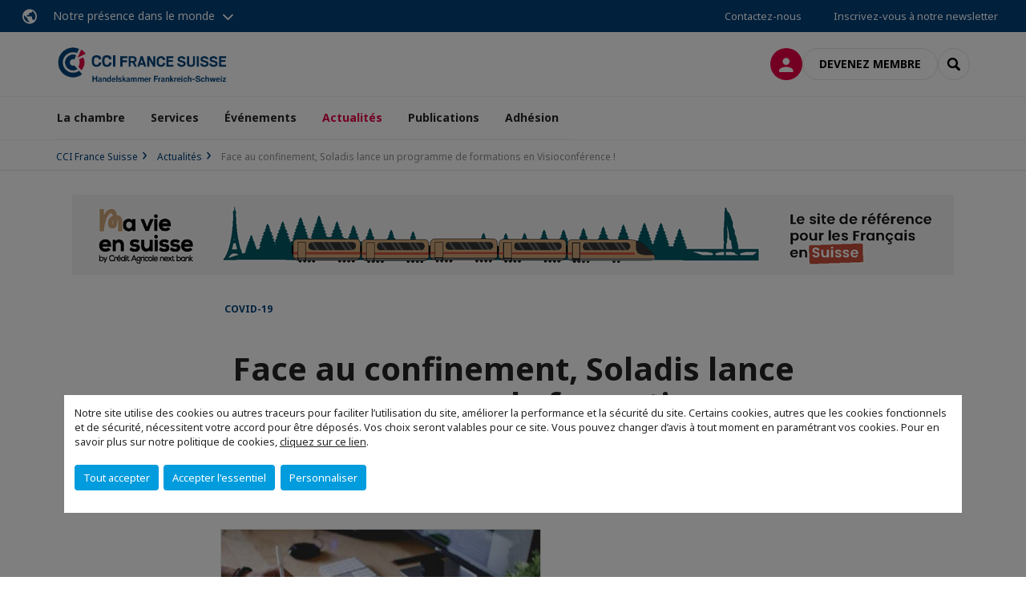

--- FILE ---
content_type: text/html; charset=utf-8
request_url: https://www.ccifs.ch/actualites/detail-actualite/news/face-au-confinement-soladis-lance-un-programme-de-formations-en-visioconference.html
body_size: 13916
content:
<!DOCTYPE html>
<html xmlns="http://www.w3.org/1999/xhtml" prefix="og: http://ogp.me/ns#" xml:lang="fr" lang="fr">
<head>

<meta charset="utf-8">
<!-- 
	This website is powered by TYPO3 - inspiring people to share!
	TYPO3 is a free open source Content Management Framework initially created by Kasper Skaarhoj and licensed under GNU/GPL.
	TYPO3 is copyright 1998-2023 of Kasper Skaarhoj. Extensions are copyright of their respective owners.
	Information and contribution at https://typo3.org/
-->




<meta name="generator" content="TYPO3 CMS">
<meta name="viewport" content="width=device-width, initial-scale=1.0">

<link rel="stylesheet" type="text/css" href="https://unpkg.com/orejime@2.2/dist/orejime.css" media="all">
<link rel="stylesheet" type="text/css" href="//aws-a.medias-ccifi.org/typo3conf/ext/site_chamber/Resources/Public/Frontend/Assets/styles/app.css?1748245449" media="all">
<link rel="stylesheet" type="text/css" href="//aws-a.medias-ccifi.org/typo3temp/assets/compressed/merged-9af98f52e6e09e508cdb32fa965d751c-998acd6b4be6d0c612661d40c9d0ee40.css?1693488353" media="all">


<script src="//aws-a.medias-ccifi.org/typo3temp/assets/compressed/merged-3cca1f297aff549b1489b13e15fe951e.js?1669019783" type="text/javascript"></script>

<script type="text/javascript">
/*<![CDATA[*/
/*_scriptCode*/

			// decrypt helper function
		function decryptCharcode(n,start,end,offset) {
			n = n + offset;
			if (offset > 0 && n > end) {
				n = start + (n - end - 1);
			} else if (offset < 0 && n < start) {
				n = end - (start - n - 1);
			}
			return String.fromCharCode(n);
		}
			// decrypt string
		function decryptString(enc,offset) {
			var dec = "";
			var len = enc.length;
			for(var i=0; i < len; i++) {
				var n = enc.charCodeAt(i);
				if (n >= 0x2B && n <= 0x3A) {
					dec += decryptCharcode(n,0x2B,0x3A,offset);	// 0-9 . , - + / :
				} else if (n >= 0x40 && n <= 0x5A) {
					dec += decryptCharcode(n,0x40,0x5A,offset);	// A-Z @
				} else if (n >= 0x61 && n <= 0x7A) {
					dec += decryptCharcode(n,0x61,0x7A,offset);	// a-z
				} else {
					dec += enc.charAt(i);
				}
			}
			return dec;
		}
			// decrypt spam-protected emails
		function linkTo_UnCryptMailto(s) {
			location.href = decryptString(s,3);
		}
		

/*TS_inlineJS*/

dataLayer = [];var googleTagManagerId = "GTM-NDLPBHB"; var configOrejime = {"privacyPolicy":"\/politique-de-confidentialite.html","mustNotice":true,"lang":"fr","translations":{"fr":{"consentModal":{"title":"Les informations que nous collectons","description":"Ici, vous pouvez voir et personnaliser les informations que nous collectons.","privacyPolicy":{"name":"politique de confidentialit\u00e9","text":"Pour en savoir plus, merci de lire notre {privacyPolicy}."}},"consentNotice":{"changeDescription":"Des modifications ont eu lieu depuis votre derni\u00e8re visite, merci de mettre \u00e0 jour votre consentement.","description":"Notre site utilise des cookies ou autres traceurs pour faciliter l\u2019utilisation du site,\nam\u00e9liorer la performance et la s\u00e9curit\u00e9 du site. Certains cookies, autres que les cookies fonctionnels et de s\u00e9curit\u00e9, n\u00e9cessitent votre accord pour \u00eatre d\u00e9pos\u00e9s. Vos choix seront valables pour ce site. Vous pouvez changer d\u2019avis \u00e0 tout moment en param\u00e9trant vos cookies. Pour en savoir plus sur notre politique de cookies","learnMore":"Personnaliser","privacyPolicy":{"name":"cliquez sur ce lien","text":", {privacyPolicy}."}},"accept":"Tout accepter","acceptAll":"Tout accepter","save":"Sauvegarder","saveData":"Sauvegarder ma configuration sur les informations collect\u00e9es","decline":"Accepter l'essentiel","declineAll":"Accepter l'essentiel","close":"Fermer","enabled":"Activ\u00e9","disabled":"D\u00e9sactiv\u00e9","app":{"purposes":"Utilisations","purpose":"Utilisation"},"categories":{"site":{"title":"Fonctionnalit\u00e9s du site"},"analytics":{"title":"Mesure de l'audience"},"video":{"title":""}},"poweredBy":"Propuls\u00e9 par Orejime","newWindow":"nouvelle fen\u00eatre","purposes":{"site":"Fonctionnalit\u00e9s du site","analytics":"Mesure de trafic et audience","video":"Vid\u00e9os"},"site":{"title":"Fonctionnalit\u00e9s essentielles","description":"Sans ces cookies, nous ne pouvons pas faire fonctionner certains services essentiels, comme la connexion \u00e0 votre compte utilisateur."},"google-analytics":{"title":"Google Analytics","description":"Ces cookies sont utilis\u00e9s pour nous aider \u00e0 analyser le trafic et l'audience du site."},"youtube":{"title":"Youtube","description":"<a href=\"https:\/\/policies.google.com\/privacy\" class=\"orejime-Modal-privacyPolicyLink\" target=\"_blank\">Consulter la politique de confidentialit\u00e9 de Youtube<\/a>"},"vimeo":{"title":"Vimeo","description":"<a href=\"https:\/\/vimeo.com\/privacy\" class=\"orejime-Modal-privacyPolicyLink\" target=\"_blank\">Consulter la politique de confidentialit\u00e9 de Vimeo<\/a>"},"functional":{"title":"Autres fonctionnalit\u00e9s","description":"D'autres fonctionnalit\u00e9s du site peuvent utiliser des cookies, par exemple pour m\u00e9moriser l'affichage d'un message."}}}};function onRecaptchaSubmit() {
    const form = (document.querySelector('[data-callback="onRecaptchaSubmit"]') || {}).form;

    if (form) {
        form.submit();
    }

    return false;
}


/*]]>*/
</script>

<!-- Favicons -->
        <meta name="msapplication-square70x70logo" content="//aws-a.medias-ccifi.org/typo3conf/ext/site_chamber/Resources/Public/Frontend/Assets/images/favicons/windows-tile-70x70.png">
        <meta name="msapplication-square150x150logo" content="//aws-a.medias-ccifi.org/typo3conf/ext/site_chamber/Resources/Public/Frontend/Assets/images/favicons/windows-tile-150x150.png">
        <meta name="msapplication-square310x310logo" content="//aws-a.medias-ccifi.org/typo3conf/ext/site_chamber/Resources/Public/Frontend/Assets/images/favicons/windows-tile-310x310.png">
        <meta name="msapplication-TileImage" content="//aws-a.medias-ccifi.org/typo3conf/ext/site_chamber/Resources/Public/Frontend/Assets/images/favicons/windows-tile-144x144.png">
        <link rel="apple-touch-icon-precomposed" sizes="152x152" href="//aws-a.medias-ccifi.org/typo3conf/ext/site_chamber/Resources/Public/Frontend/Assets/images/favicons/apple-touch-icon-152x152-precomposed.png">
        <link rel="apple-touch-icon-precomposed" sizes="120x120" href="//aws-a.medias-ccifi.org/typo3conf/ext/site_chamber/Resources/Public/Frontend/Assets/images/favicons/apple-touch-icon-120x120-precomposed.png">
        <link rel="apple-touch-icon-precomposed" sizes="76x76" href="//aws-a.medias-ccifi.org/typo3conf/ext/site_chamber/Resources/Public/Frontend/Assets/images/favicons/apple-touch-icon-76x76-precomposed.png">
        <link rel="apple-touch-icon-precomposed" sizes="60x60" href="//aws-a.medias-ccifi.org/typo3conf/ext/site_chamber/Resources/Public/Frontend/Assets/images/favicons/apple-touch-icon-60x60-precomposed.png">
        <link rel="apple-touch-icon" sizes="144x144" href="//aws-a.medias-ccifi.org/typo3conf/ext/site_chamber/Resources/Public/Frontend/Assets/images/favicons/apple-touch-icon-144x144.png">
        <link rel="apple-touch-icon" sizes="114x114" href="//aws-a.medias-ccifi.org/typo3conf/ext/site_chamber/Resources/Public/Frontend/Assets/images/favicons/apple-touch-icon-114x114.png">
        <link rel="apple-touch-icon" sizes="72x72" href="//aws-a.medias-ccifi.org/typo3conf/ext/site_chamber/Resources/Public/Frontend/Assets/images/favicons/apple-touch-icon-72x72.png">
        <link rel="apple-touch-icon" sizes="57x57" href="//aws-a.medias-ccifi.org/typo3conf/ext/site_chamber/Resources/Public/Frontend/Assets/images/favicons/apple-touch-icon.png">
        <link rel="shortcut icon" href="//aws-a.medias-ccifi.org/typo3conf/ext/site_chamber/Resources/Public/Frontend/Assets/images/favicons/favicon.ico">
        <link rel="icon" type="image/png" sizes="64x64" href="//aws-a.medias-ccifi.org/typo3conf/ext/site_chamber/Resources/Public/Frontend/Assets/images/favicons/favicon.png"><!-- Google Tag Manager -->
      <script type="opt-in" data-type="application/javascript" data-name="google-analytics">        (function(w,d,s,l,i){w[l]=w[l]||[];w[l].push({'gtm.start':
        new Date().getTime(),event:'gtm.js'});var f=d.getElementsByTagName(s)[0],
        j=d.createElement(s),dl=l!='dataLayer'?'&l='+l:'';j.async=true;j.src=
        'https://www.googletagmanager.com/gtm.js?id='+i+dl;f.parentNode.insertBefore(j,f);
        })(window,document,'script','dataLayer','GTM-NDLPBHB');</script>
      <!-- End Google Tag Manager -->        <!-- GetResponse Analytics -->
        <script type="text/javascript">
        (function(m, o, n, t, e, r, _){
              m['__GetResponseAnalyticsObject'] = e;m[e] = m[e] || function() {(m[e].q = m[e].q || []).push(arguments)};
              r = o.createElement(n);_ = o.getElementsByTagName(n)[0];r.async = 1;r.src = t;r.setAttribute('crossorigin', 'use-credentials');_.parentNode .insertBefore(r, _);
          })(window, document, 'script', 'https://marketing.ccifi.net/script/baf537cf-27cc-432d-a1d2-c3effa90fdf4/ga.js', 'GrTracking');
        </script>
        <!-- End GetResponse Analytics --><title>Face au confinement, Soladis lance un programme de formations en Visioconf&eacute;rence ! | CCI France Suisse</title>
<meta name="description" content="Depuis toujours, Soladis s&rsquo;engage &agrave; vos c&ocirc;t&eacute;s pour proposer des solutions innovantes et adapt&eacute;es &agrave; vos activit&eacute;s et votre &eacute;volution. En ce moment, plusieurs d&rsquo;entre vous nous ont partag&eacute; un ralentissement d&rsquo;activit&eacute; du fait de la mise en stand-by de projets, et nous avons r&eacute;fl&eacute;chi &agrave; un moyen de vous accompagner dans cette p&eacute;riode." />
<link rel="canonical" href="https://www.ccifs.ch/actualites/detail-actualite/news/face-au-confinement-soladis-lance-un-programme-de-formations-en-visioconference.html" />
<link rel="alternate" hreflang="fr" href="https://www.ccifs.ch/actualites/detail-actualite/news/face-au-confinement-soladis-lance-un-programme-de-formations-en-visioconference.html" />
<meta property="og:title" content="Face au confinement, Soladis lance un programme de formations en Visioconf&eacute;rence !" />
<meta property="og:description" content="Depuis toujours, Soladis s&rsquo;engage &agrave; vos c&ocirc;t&eacute;s pour proposer des solutions innovantes et adapt&eacute;es &agrave; vos activit&eacute;s et votre &eacute;volution. En ce moment, plusieurs d&rsquo;entre vous nous ont partag&eacute; un ralentissement d&rsquo;activit&eacute; du fait de la mise en stand-by de projets, et nous avons r&eacute;fl&eacute;chi &agrave; un moyen de vous accompagner dans cette p&eacute;riode." />
<meta property="og:image" content="https://www.ccifs.ch/fileadmin/_processed_/b/b/csm_2018-06-29-05-15-52-1200x800-400x266_4458f9de5a.jpg" />
<meta property="og:type" content="website" />
<meta property="og:url" content="https://www.ccifs.ch/actualites/detail-actualite/news/face-au-confinement-soladis-lance-un-programme-de-formations-en-visioconference.html" />
<meta property="og:locale" content="fr_FR.UTF-8" />
<meta property="og:site_name" content="CCI France Suisse" />
<meta name="twitter:title" content="Face au confinement, Soladis lance un programme de formations en Visioconf&eacute;rence !" />
<meta name="twitter:description" content="Depuis toujours, Soladis s&rsquo;engage &agrave; vos c&ocirc;t&eacute;s pour proposer des solutions innovantes et adapt&eacute;es &agrave; vos activit&eacute;s et votre &eacute;volution. En ce moment, plusieurs d&rsquo;entre vous nous ont partag&eacute; un ralentissement d&rsquo;activit&eacute; du fait de la mise en stand-by de projets, et nous avons r&eacute;fl&eacute;chi &agrave; un moyen de vous accompagner dans cette p&eacute;riode." />
<meta name="twitter:card" content="summary_large_image" />
<meta name="twitter:image" content="https://www.ccifs.ch/fileadmin/_processed_/b/b/csm_2018-06-29-05-15-52-1200x800-400x266_7352d56ba4.jpg" />
</head>
<body class="fr ">
        <noscript>
            <iframe src="https://www.googletagmanager.com/ns.html?id=GTM-NDLPBHB" height="0" width="0" style="display:none;visibility:hidden"></iframe>
        </noscript>

  
        <nav id="nav" class="navbar navbar-default navbar-main">
            
		<nav class="nav-sticky">
			<div class="container-fluid">
				<div class="nav-sticky-wrapper">
				
					<div class="dropdown dropdown-btn-nav">
						<a href="#" class="dropdown-toggle btn btn-icon icon-earth" data-toggle="dropdown" role="button" aria-haspopup="true" aria-expanded="false">Notre présence dans le monde</a>
						<div class="dropdown-menu">
							<div class="dropdown-menu-inner">
								<p>Poursuivez votre développement partout dans le monde, en vous faisant accompagner par le réseau CCI France International !</p>
								<a href="https://www.ccifrance-international.org/le-reseau/les-cci-fi.html" target="_blank" class="btn btn-primary btn-inverse">
									125 chambres dans 98 pays
								</a>
							</div>
						</div>
					</div>
				

				<ul class="nav-sticky-right">
          
					
						<li>
							<a href="/la-chambre/contactez-nous.html">
								Contactez-nous
							</a>
						</li>
					
					
						
							
								<li>
									<a href="/publications/recevez-nos-newsletters.html">
										Inscrivez-vous à notre newsletter
									</a>
								</li>
							
						
					
					<li class="dropdown dropdown-btn-nav">
						
					</li>
				</ul>
			</div>
			</div>
		</nav>
	
            <div class="navbar-wrapper">
                <div class="container">
                    <a class="navbar-brand" href="/">
                        
                        
                            <img alt="Suisse : CCI France Suisse" src="//aws-a.medias-ccifi.org/uploads/tx_obladyficheidentity/CCI-FRANCE-SUISSE_-_sans_fond_1__01.png" width="1238" height="286" />
                        
                    </a>

                    <div class="navbar-tools">
                        <ul>
                            
                                    <li>
                                        <a class="btn btn-complementary btn-only-icon icon-user" href="/connexion-a-lespace-membre.html">
                                            <span class="sr-only">Connexion</span>
                                        </a>
                                    </li>
                                    <li class="d-none d-lg-block"><a class="btn btn-border-gray" href="/adhesion/adhesion-comite-de-soutien.html">Devenez membre</a></li>
                                

                            <li><a href="#" class="btn btn-border-gray btn-only-icon icon-search" data-toggle="modal" data-target="#modal-search"><span class="sr-only">Rechercher</span></a></li>
                        </ul>

                        <button type="button" class="navbar-toggle collapsed" data-toggle="collapse" data-target="#menu" aria-expanded="false">
                            <span class="sr-only">Menu</span>
                            <span class="icon-bar"></span>
                            <span class="icon-bar"></span>
                            <span class="icon-bar"></span>
                        </button>
                    </div><!-- .navbar-tools -->
                </div>
            </div>

            <div id="menu" class="navbar-collapse navbar-menu collapse">
                <div class="container">
                    <div class="nav navbar-nav nav-lang">
                        <div class="dropdown">
                            
                        </div><!-- .dropdown -->
                    </div>

                    

    <ul class="nav navbar-nav navbar-nav-main">
        
            <li class="navbar-nav-main-item ">
                
                        <a href="/la-chambre.html" class="btn collapse-btn" role="button" data-toggle="collapse" data-target="#menu-2122" aria-expanded="false" aria-controls="menu-2122" onclick="return false">La chambre</a>
                        <div class="collapse collapse-item" id="menu-2122">
                            <div class="collapse-content">
                                <div class="container">
                                    <div class="row d-flex">
                                        <div class="col-lg-4">
                                            <div class="well">
                                                <div class="well-title">La chambre</div>
                                                
                                                
                                                    <p>Premier réseau d&#039;affaires franco-suisse, la CCI France Suisse est une institution qui regroupe la grande majorité des implantations françaises recensées en Suisse et de nombreuses sociétés helvétiques entretenant des relations commerciales avec la France.</p>
                                                

                                                <a href="/la-chambre.html" target="" class="btn btn-outline btn-default">
                                                    Accédez à la rubrique
                                                </a>
                                            </div>
                                        </div>
                                        <div class="col-lg-4">
                                            <ul class="nav navbar-nav">
                                                
                                                    <li class="">
                                                        <a href="/la-chambre/equipe.html" target="" data-desc="desc-2122-2128">Equipe</a>
                                                    </li>
                                                
                                                    <li class="">
                                                        <a href="/la-chambre/conseil-dadministration.html" target="" data-desc="desc-2122-2127">Conseil d&#039;administration</a>
                                                    </li>
                                                
                                                    <li class="">
                                                        <a href="/la-chambre/comites.html" target="" data-desc="desc-2122-2124">Comités</a>
                                                    </li>
                                                
                                                    <li class="">
                                                        <a href="/la-chambre/commissions-strategiques.html" target="" data-desc="desc-2122-27254">Commissions stratégiques</a>
                                                    </li>
                                                
                                                    <li class="">
                                                        <a href="/la-chambre/mission-et-valeurs.html" target="" data-desc="desc-2122-2126">Mission et valeurs</a>
                                                    </li>
                                                
                                                    <li class="">
                                                        <a href="/la-chambre/comite-de-soutien.html" target="" data-desc="desc-2122-2125">Comité de soutien</a>
                                                    </li>
                                                
                                                    <li class="">
                                                        <a href="/la-chambre/cgv.html" target="" data-desc="desc-2122-22072">CGV</a>
                                                    </li>
                                                
                                                    <li class="">
                                                        <a href="/la-chambre/contactez-nous.html" target="" data-desc="desc-2122-2123">Contactez-nous</a>
                                                    </li>
                                                
                                            </ul>
                                        </div>
                                        <div class="col-lg-4 d-none d-lg-block">
                                            
                                                <div id="desc-2122-2128" class="module-nav-item">
                                                    
                                                        <img src="//aws-a.medias-ccifi.org/fileadmin/_processed_/d/f/csm_AdobeStock_97176232_faa61ed823.jpeg" width="768" height="432" alt="" />
                                                    
                                                    
                                                        <p>
                                                            La CCI France Suisse dispose d&#039;une équipe de 25 collaborateurs formée aux spécificités des deux marchés et d&#039;une présence régionale s&#039;appuyant sur un siège à Genève et des antennes à Zurich et Bâle.
                                                        </p>
                                                    
                                                    
                                                        <p>
                                                            <a href="/la-chambre/equipe.html" target="">
                                                                En savoir plus
                                                            </a>
                                                        </p>
                                                    
                                                </div>
                                            
                                                <div id="desc-2122-2127" class="module-nav-item">
                                                    
                                                        <img src="//aws-a.medias-ccifi.org/fileadmin/_processed_/3/7/csm_NH2A2452_b59dfe7b3a.jpg" width="768" height="432" alt="" />
                                                    
                                                    
                                                        <p>
                                                            La CCI France Suisse est dirigée par un Conseil d&#039;administration composé de 26 membres permanents.
                                                        </p>
                                                    
                                                    
                                                        <p>
                                                            <a href="/la-chambre/conseil-dadministration.html" target="">
                                                                En savoir plus
                                                            </a>
                                                        </p>
                                                    
                                                </div>
                                            
                                                <div id="desc-2122-2124" class="module-nav-item">
                                                    
                                                        <img src="//aws-a.medias-ccifi.org/fileadmin/_processed_/f/8/csm_ccifs-viuel-comites_cb2e28883a.jpg" width="746" height="420" alt="" />
                                                    
                                                    
                                                        <p>
                                                            La CCI France Suisse a constitué des comités afin de traiter des thématiques majeures dans les affaires franco-suisses pour permettre aux professionnels de trouver des solutions adaptées à leurs problématique par le partage d&#039;expérience.
                                                        </p>
                                                    
                                                    
                                                        <p>
                                                            <a href="/la-chambre/comites.html" target="">
                                                                En savoir plus
                                                            </a>
                                                        </p>
                                                    
                                                </div>
                                            
                                                <div id="desc-2122-27254" class="module-nav-item">
                                                    
                                                        <img src="//aws-a.medias-ccifi.org/fileadmin/_processed_/7/d/csm_AdobeStock_283573121__1__b02c7d39cf.jpeg" width="768" height="433" alt="" />
                                                    
                                                    
                                                        <p>
                                                            La CCI France Suisse à mis en place 4 commissions sur des axes stratégiques : Développement des entreprises françaises en Suisse alémanique, Développement et Implantation des entreprises suisses en France, Digitalisation et Développement durable.
                                                        </p>
                                                    
                                                    
                                                        <p>
                                                            <a href="/la-chambre/commissions-strategiques.html" target="">
                                                                En savoir plus
                                                            </a>
                                                        </p>
                                                    
                                                </div>
                                            
                                                <div id="desc-2122-2126" class="module-nav-item">
                                                    
                                                        <img src="//aws-a.medias-ccifi.org/fileadmin/_processed_/1/d/csm_CCIFS_03032017_168_4b104f0024.jpg" width="768" height="433" alt="" />
                                                    
                                                    
                                                        <p>
                                                            Premier réseau d&#039;affaires franco-suisse, la CCI France Suisse est une institution qui regroupe la grande majorité des implantations françaises recensées en Suisse et de nombreuses sociétés helvétiques entretenant des relations commerciales avec la France.
                                                        </p>
                                                    
                                                    
                                                        <p>
                                                            <a href="/la-chambre/mission-et-valeurs.html" target="">
                                                                En savoir plus
                                                            </a>
                                                        </p>
                                                    
                                                </div>
                                            
                                                <div id="desc-2122-2125" class="module-nav-item">
                                                    
                                                        <img src="//aws-a.medias-ccifi.org/fileadmin/_processed_/b/a/csm_AdobeStock_104472861_ba755cbcdf.jpeg" width="768" height="429" alt="" />
                                                    
                                                    
                                                        <p>
                                                            La CCI France Suisse possède un grand comité de soutien, avec plus de 50 grandes entreprises.
                                                        </p>
                                                    
                                                    
                                                        <p>
                                                            <a href="/la-chambre/comite-de-soutien.html" target="">
                                                                En savoir plus
                                                            </a>
                                                        </p>
                                                    
                                                </div>
                                            
                                                <div id="desc-2122-22072" class="module-nav-item">
                                                    
                                                        <img src="//aws-a.medias-ccifi.org/fileadmin/_processed_/0/a/csm_AdobeStock_42338899__Converti__a7456406cf.png" width="768" height="432" alt="" />
                                                    
                                                    
                                                        <p>
                                                            Conditions Générales de Vente et Statuts de la CCI France Suisse.
                                                        </p>
                                                    
                                                    
                                                        <p>
                                                            <a href="/la-chambre/cgv.html" target="">
                                                                En savoir plus
                                                            </a>
                                                        </p>
                                                    
                                                </div>
                                            
                                                <div id="desc-2122-2123" class="module-nav-item">
                                                    
                                                        <img src="//aws-a.medias-ccifi.org/fileadmin/_processed_/3/8/csm_AdobeStock_162975640_70d00a268c.jpeg" width="768" height="433" alt="" />
                                                    
                                                    
                                                        <p>
                                                            Vous avez un projet ou une question à nous poser ?
                                                        </p>
                                                    
                                                    
                                                        <p>
                                                            <a href="/la-chambre/contactez-nous.html" target="">
                                                                En savoir plus
                                                            </a>
                                                        </p>
                                                    
                                                </div>
                                            
                                        </div>
                                    </div>
                                </div>
                            </div>
                        </div>
                    
            </li>
        
            <li class="navbar-nav-main-item ">
                
                        <a href="/services.html" class="btn collapse-btn" role="button" data-toggle="collapse" data-target="#menu-2113" aria-expanded="false" aria-controls="menu-2113" onclick="return false">Services</a>
                        <div class="collapse collapse-item" id="menu-2113">
                            <div class="collapse-content">
                                <div class="container">
                                    <div class="row d-flex">
                                        <div class="col-lg-4">
                                            <div class="well">
                                                <div class="well-title">Services</div>
                                                
                                                

                                                <a href="/services.html" target="" class="btn btn-outline btn-default">
                                                    Accédez à la rubrique
                                                </a>
                                            </div>
                                        </div>
                                        <div class="col-lg-4">
                                            <ul class="nav navbar-nav">
                                                
                                                    <li class="">
                                                        <a href="/services/commercial-a-temps-partage.html" target="" data-desc="desc-2113-32087">Commercial à temps partagé</a>
                                                    </li>
                                                
                                                    <li class="">
                                                        <a href="/services/espace-de-coworking-geneve-le-booster.html" target="" data-desc="desc-2113-23591">LeBooster Genève</a>
                                                    </li>
                                                
                                                    <li class="">
                                                        <a href="/services/lebooster-bale.html" target="" data-desc="desc-2113-29902">LeBooster Bâle</a>
                                                    </li>
                                                
                                                    <li class="">
                                                        <a href="/services/implantation-et-developpement.html" target="" data-desc="desc-2113-2118">Implantation et Développement</a>
                                                    </li>
                                                
                                                    <li class="">
                                                        <a href="/services/services-appui-entreprises.html" target="" data-desc="desc-2113-25728">Services d&#039;Appui aux Entreprises</a>
                                                    </li>
                                                
                                                    <li class="">
                                                        <a href="/services/recuperation-tva.html" target="" data-desc="desc-2113-2120">Récupération TVA</a>
                                                    </li>
                                                
                                                    <li class="">
                                                        <a href="/services/representation-fiscale.html" target="" data-desc="desc-2113-2119">Représentation fiscale</a>
                                                    </li>
                                                
                                                    <li class="">
                                                        <a href="/services/activites-salons.html" target="" data-desc="desc-2113-2116">Activités Salons</a>
                                                    </li>
                                                
                                                    <li class="">
                                                        <a href="/services/location-de-salles.html" target="" data-desc="desc-2113-26019">Location de salles</a>
                                                    </li>
                                                
                                                    <li class="">
                                                        <a href="/services/parmi-nos-references.html" target="" data-desc="desc-2113-2115">Parmi nos références</a>
                                                    </li>
                                                
                                                    <li class="">
                                                        <a href="/services/partagez-votre-projet.html" target="" data-desc="desc-2113-2114">Partagez votre projet</a>
                                                    </li>
                                                
                                            </ul>
                                        </div>
                                        <div class="col-lg-4 d-none d-lg-block">
                                            
                                                <div id="desc-2113-32087" class="module-nav-item">
                                                    
                                                        <img src="//aws-a.medias-ccifi.org/fileadmin/_processed_/4/9/csm_csm_Capture_d_ecran_2023-10-17_113036_6f1bc3edef_6a895dedce.png" width="755" height="425" alt="La CCI France Suisse vous propose un accompagnement sur mesure dans votre projet." />
                                                    
                                                    
                                                        <p>
                                                            La CCI France Suisse vous propose un accompagnement sur mesure dans votre projet.
                                                        </p>
                                                    
                                                    
                                                        <p>
                                                            <a href="/services/commercial-a-temps-partage.html" target="">
                                                                En savoir plus
                                                            </a>
                                                        </p>
                                                    
                                                </div>
                                            
                                                <div id="desc-2113-23591" class="module-nav-item">
                                                    
                                                        <img src="//aws-a.medias-ccifi.org/fileadmin/_processed_/b/8/csm_LOGO-LE-BOOSTER-Geneve-bandeau_d30f06f8aa.jpg" width="651" height="366" alt="LeBooster_espacedecoworking" />
                                                    
                                                    
                                                        <p>
                                                            Découvrez LeBooster Genève, votre nouveau centre d’affaires à Genève, au coeur de la dynamique franco-suisse.
                                                        </p>
                                                    
                                                    
                                                        <p>
                                                            <a href="/services/espace-de-coworking-geneve-le-booster.html" target="">
                                                                En savoir plus
                                                            </a>
                                                        </p>
                                                    
                                                </div>
                                            
                                                <div id="desc-2113-29902" class="module-nav-item">
                                                    
                                                        <img src="//aws-a.medias-ccifi.org/fileadmin/_processed_/4/5/csm_LeBoosterBale-logo-1024x683_54f39c2aa1.png" width="768" height="432" alt="" />
                                                    
                                                    
                                                        <p>
                                                            Découvrez LeBooster Bâle, votre nouveau centre d’affaires à Bâle, au coeur de la dynamique franco-suisse.
                                                        </p>
                                                    
                                                    
                                                        <p>
                                                            <a href="/services/lebooster-bale.html" target="">
                                                                En savoir plus
                                                            </a>
                                                        </p>
                                                    
                                                </div>
                                            
                                                <div id="desc-2113-2118" class="module-nav-item">
                                                    
                                                        <img src="//aws-a.medias-ccifi.org/fileadmin/_processed_/b/8/csm_AdobeStock_248673965_3665f1f8c9.jpeg" width="768" height="433" alt="" />
                                                    
                                                    
                                                        <p>
                                                            La CCI France Suisse vous propose différentes prestations pour booster votre développement commercial et marketing des deux côtés de la frontière.
                                                        </p>
                                                    
                                                    
                                                        <p>
                                                            <a href="/services/implantation-et-developpement.html" target="">
                                                                En savoir plus
                                                            </a>
                                                        </p>
                                                    
                                                </div>
                                            
                                                <div id="desc-2113-25728" class="module-nav-item">
                                                    
                                                        <img src="//aws-a.medias-ccifi.org/fileadmin/_processed_/4/4/csm_ccifs-image-developpement-commercial-france-suisse_2f0a44cdb5.jpg" width="768" height="433" alt="" />
                                                    
                                                    
                                                        <p>
                                                            La CCI France Suisse vous propose différentes prestations pour booster votre développement commercial et marketing des deux côtés de la frontière.
                                                        </p>
                                                    
                                                    
                                                        <p>
                                                            <a href="/services/services-appui-entreprises.html" target="">
                                                                En savoir plus
                                                            </a>
                                                        </p>
                                                    
                                                </div>
                                            
                                                <div id="desc-2113-2120" class="module-nav-item">
                                                    
                                                        <img src="//aws-a.medias-ccifi.org/fileadmin/_processed_/e/0/csm_ccifs-image-tva-suisse_f42bd8967c.jpg" width="768" height="434" alt="" />
                                                    
                                                    
                                                        <p>
                                                            La CCI France Suisse récupère pour votre compte la TVA payée en Suisse et en Europe à l’occasion de vos déplacements, participation à des salons, prestation de SAV ou chantier réalisé sur sol étranger.<br />

                                                        </p>
                                                    
                                                    
                                                        <p>
                                                            <a href="/services/recuperation-tva.html" target="">
                                                                En savoir plus
                                                            </a>
                                                        </p>
                                                    
                                                </div>
                                            
                                                <div id="desc-2113-2119" class="module-nav-item">
                                                    
                                                        <img src="//aws-a.medias-ccifi.org/fileadmin/_processed_/a/8/csm_laptop-3196481_1920_445e7248fd.jpg" width="768" height="432" alt="" />
                                                    
                                                    
                                                        <p>
                                                            La CCI France Suisse veille à l’exécution correcte, tant formelle que matérielle, des prescriptions de la TVA pour votre compte.<br />

                                                        </p>
                                                    
                                                    
                                                        <p>
                                                            <a href="/services/representation-fiscale.html" target="">
                                                                En savoir plus
                                                            </a>
                                                        </p>
                                                    
                                                </div>
                                            
                                                <div id="desc-2113-2116" class="module-nav-item">
                                                    
                                                        <img src="//aws-a.medias-ccifi.org/fileadmin/_processed_/a/a/csm_ccifs-image-global-industrie_edd9aa3585.jpg" width="450" height="251" alt="" />
                                                    
                                                    
                                                        <p>
                                                            Promosalons a pour vocation de promouvoir les foires et salons professionnels français dans le monde entier.
                                                        </p>
                                                    
                                                    
                                                        <p>
                                                            <a href="/services/activites-salons.html" target="">
                                                                En savoir plus
                                                            </a>
                                                        </p>
                                                    
                                                </div>
                                            
                                                <div id="desc-2113-26019" class="module-nav-item">
                                                    
                                                        <img src="//aws-a.medias-ccifi.org/fileadmin/_processed_/8/a/csm_Conference_Leman_Jura_410df2d6c0.jpg" width="768" height="443" alt="" />
                                                    
                                                    
                                                        <p>
                                                            Louez des espaces pour vos réunions et conférences au sein des bureaux de Zurich, Bâle et Genève.
                                                        </p>
                                                    
                                                    
                                                        <p>
                                                            <a href="/services/location-de-salles.html" target="">
                                                                En savoir plus
                                                            </a>
                                                        </p>
                                                    
                                                </div>
                                            
                                                <div id="desc-2113-2115" class="module-nav-item">
                                                    
                                                        <img src="//aws-a.medias-ccifi.org/fileadmin/_processed_/8/e/csm_image_centrale_p2M_clients-1024x296_db2f692d8c.jpg" width="518" height="291" alt="" />
                                                    
                                                    
                                                        <p>
                                                            Découvrez des exemples d’entreprises que nous avons eu la chance d&#039;accompagner dans leur développement commercial en Suisse et en France.
                                                        </p>
                                                    
                                                    
                                                        <p>
                                                            <a href="/services/parmi-nos-references.html" target="">
                                                                En savoir plus
                                                            </a>
                                                        </p>
                                                    
                                                </div>
                                            
                                                <div id="desc-2113-2114" class="module-nav-item">
                                                    
                                                        <img src="//aws-a.medias-ccifi.org/fileadmin/_processed_/4/c/csm_image-projet_bb2e9c87df.jpeg" width="768" height="433" alt="" />
                                                    
                                                    
                                                    
                                                        <p>
                                                            <a href="/services/partagez-votre-projet.html" target="">
                                                                En savoir plus
                                                            </a>
                                                        </p>
                                                    
                                                </div>
                                            
                                        </div>
                                    </div>
                                </div>
                            </div>
                        </div>
                    
            </li>
        
            <li class="navbar-nav-main-item ">
                
                        <a href="/evenements.html" class="btn collapse-btn" role="button" data-toggle="collapse" data-target="#menu-2097" aria-expanded="false" aria-controls="menu-2097" onclick="return false">Événements</a>
                        <div class="collapse collapse-item" id="menu-2097">
                            <div class="collapse-content">
                                <div class="container">
                                    <div class="row d-flex">
                                        <div class="col-lg-4">
                                            <div class="well">
                                                <div class="well-title">Événements</div>
                                                
                                                

                                                <a href="/evenements.html" target="" class="btn btn-outline btn-default">
                                                    Accédez à la rubrique
                                                </a>
                                            </div>
                                        </div>
                                        <div class="col-lg-4">
                                            <ul class="nav navbar-nav">
                                                
                                                    <li class="">
                                                        <a href="/evenements/a-venir.html" target="" data-desc="desc-2097-2109">A venir</a>
                                                    </li>
                                                
                                                    <li class="">
                                                        <a href="/evenements/decouvrir-nos-evenements.html" target="" data-desc="desc-2097-2112">Découvrir nos événements</a>
                                                    </li>
                                                
                                                    <li class="">
                                                        <a href="/evenements/les-speakers.html" target="" data-desc="desc-2097-2107">Les speakers</a>
                                                    </li>
                                                
                                                    <li class="">
                                                        <a href="/evenements/retour-sur.html" target="" data-desc="desc-2097-2106">Retour sur...</a>
                                                    </li>
                                                
                                                    <li class="">
                                                        <a href="/evenements/sponsorisez-un-evenement.html" target="" data-desc="desc-2097-2098">Sponsorisez un événement</a>
                                                    </li>
                                                
                                            </ul>
                                        </div>
                                        <div class="col-lg-4 d-none d-lg-block">
                                            
                                                <div id="desc-2097-2109" class="module-nav-item">
                                                    
                                                    
                                                    
                                                </div>
                                            
                                                <div id="desc-2097-2112" class="module-nav-item">
                                                    
                                                    
                                                    
                                                </div>
                                            
                                                <div id="desc-2097-2107" class="module-nav-item">
                                                    
                                                    
                                                    
                                                </div>
                                            
                                                <div id="desc-2097-2106" class="module-nav-item">
                                                    
                                                    
                                                    
                                                </div>
                                            
                                                <div id="desc-2097-2098" class="module-nav-item">
                                                    
                                                    
                                                    
                                                </div>
                                            
                                        </div>
                                    </div>
                                </div>
                            </div>
                        </div>
                    
            </li>
        
            <li class="navbar-nav-main-item active">
                
                        <a href="/actualites.html" target="" class="btn collapse-btn">
                            Actualités
                        </a>
                    
            </li>
        
            <li class="navbar-nav-main-item ">
                
                        <a href="/publications.html" class="btn collapse-btn" role="button" data-toggle="collapse" data-target="#menu-2084" aria-expanded="false" aria-controls="menu-2084" onclick="return false">Publications</a>
                        <div class="collapse collapse-item" id="menu-2084">
                            <div class="collapse-content">
                                <div class="container">
                                    <div class="row d-flex">
                                        <div class="col-lg-4">
                                            <div class="well">
                                                <div class="well-title">Publications</div>
                                                
                                                

                                                <a href="/publications.html" target="" class="btn btn-outline btn-default">
                                                    Accédez à la rubrique
                                                </a>
                                            </div>
                                        </div>
                                        <div class="col-lg-4">
                                            <ul class="nav navbar-nav">
                                                
                                                    <li class="">
                                                        <a href="/publications/magazine.html" target="" data-desc="desc-2084-2091">Magazine</a>
                                                    </li>
                                                
                                                    <li class="">
                                                        <a href="/publications/lessentiel-franco-suisse.html" target="" data-desc="desc-2084-23585">L&#039;essentiel Franco-Suisse</a>
                                                    </li>
                                                
                                                    <li class="">
                                                        <a href="/publications/rapport-dactivite.html" target="" data-desc="desc-2084-2089">Rapport d&#039;activité</a>
                                                    </li>
                                                
                                                    <li class="">
                                                        <a href="/publications/dossier-suisse.html" target="" data-desc="desc-2084-34973">Dossier Suisse</a>
                                                    </li>
                                                
                                                    <li class="">
                                                        <a href="/publications/affaires-ou-ne-pas-faire-en-suisse.html" target="" data-desc="desc-2084-2087">Affaires ou ne pas faire en Suisse</a>
                                                    </li>
                                                
                                                    <li class="">
                                                        <a href="/publications/guides.html" target="" data-desc="desc-2084-34695">Guides</a>
                                                    </li>
                                                
                                                    <li class="">
                                                        <a href="/publications/portraits.html" target="" data-desc="desc-2084-26476">Portraits</a>
                                                    </li>
                                                
                                                    <li class="">
                                                        <a href="/publications/podcast-lebooster-studio.html" target="" data-desc="desc-2084-26513">Podcast | LeBooster Studio</a>
                                                    </li>
                                                
                                                    <li class="">
                                                        <a href="/publications/communiquez-avec-la-ccifs.html" target="" data-desc="desc-2084-2086">Communiquez avec la CCIFS</a>
                                                    </li>
                                                
                                                    <li class="">
                                                        <a href="/publications/recevez-nos-newsletters.html" target="" data-desc="desc-2084-2085">Recevez nos newsletters</a>
                                                    </li>
                                                
                                            </ul>
                                        </div>
                                        <div class="col-lg-4 d-none d-lg-block">
                                            
                                                <div id="desc-2084-2091" class="module-nav-item">
                                                    
                                                    
                                                    
                                                </div>
                                            
                                                <div id="desc-2084-23585" class="module-nav-item">
                                                    
                                                    
                                                    
                                                </div>
                                            
                                                <div id="desc-2084-2089" class="module-nav-item">
                                                    
                                                    
                                                    
                                                </div>
                                            
                                                <div id="desc-2084-34973" class="module-nav-item">
                                                    
                                                        <img src="//aws-a.medias-ccifi.org/fileadmin/_processed_/a/0/csm_etudes_marches_carlos-muza-84523-unsplash_948fba4284.jpg" width="768" height="432" alt="" />
                                                    
                                                    
                                                    
                                                        <p>
                                                            <a href="/publications/dossier-suisse.html" target="">
                                                                En savoir plus
                                                            </a>
                                                        </p>
                                                    
                                                </div>
                                            
                                                <div id="desc-2084-2087" class="module-nav-item">
                                                    
                                                        <img src="//aws-a.medias-ccifi.org/fileadmin/_processed_/a/0/csm_etudes_marches_carlos-muza-84523-unsplash_948fba4284.jpg" width="768" height="432" alt="" />
                                                    
                                                    
                                                    
                                                        <p>
                                                            <a href="/publications/affaires-ou-ne-pas-faire-en-suisse.html" target="">
                                                                En savoir plus
                                                            </a>
                                                        </p>
                                                    
                                                </div>
                                            
                                                <div id="desc-2084-34695" class="module-nav-item">
                                                    
                                                    
                                                    
                                                </div>
                                            
                                                <div id="desc-2084-26476" class="module-nav-item">
                                                    
                                                    
                                                    
                                                </div>
                                            
                                                <div id="desc-2084-26513" class="module-nav-item">
                                                    
                                                        <img src="//aws-a.medias-ccifi.org/fileadmin/_processed_/f/2/csm_ccifs-banner-podcast-typo3_-_LeBooster_Studio_397dc9dd29.jpg" width="768" height="433" alt="" />
                                                    
                                                    
                                                        <p>
                                                            Une fois par mois, le podcast LeBooster Studio vous invite à une rencontre avec ceux et celles qui font partie du premier réseau d&#039;affaires franco-suisse.
                                                        </p>
                                                    
                                                    
                                                        <p>
                                                            <a href="/publications/podcast-lebooster-studio.html" target="">
                                                                En savoir plus
                                                            </a>
                                                        </p>
                                                    
                                                </div>
                                            
                                                <div id="desc-2084-2086" class="module-nav-item">
                                                    
                                                    
                                                    
                                                </div>
                                            
                                                <div id="desc-2084-2085" class="module-nav-item">
                                                    
                                                    
                                                    
                                                </div>
                                            
                                        </div>
                                    </div>
                                </div>
                            </div>
                        </div>
                    
            </li>
        
            <li class="navbar-nav-main-item ">
                
                        <a href="/adhesion.html" class="btn collapse-btn" role="button" data-toggle="collapse" data-target="#menu-2056" aria-expanded="false" aria-controls="menu-2056" onclick="return false">Adhésion</a>
                        <div class="collapse collapse-item" id="menu-2056">
                            <div class="collapse-content">
                                <div class="container">
                                    <div class="row d-flex">
                                        <div class="col-lg-4">
                                            <div class="well">
                                                <div class="well-title">Adhésion</div>
                                                
                                                

                                                <a href="/adhesion.html" target="" class="btn btn-outline btn-default">
                                                    Accédez à la rubrique
                                                </a>
                                            </div>
                                        </div>
                                        <div class="col-lg-4">
                                            <ul class="nav navbar-nav">
                                                
                                                    <li class="">
                                                        <a href="/adhesion/adhesion-entreprise.html" target="" data-desc="desc-2056-37419">Adhésion entreprise</a>
                                                    </li>
                                                
                                                    <li class="">
                                                        <a href="/adhesion/adhesion-comite-de-soutien.html" target="" data-desc="desc-2056-2061">Adhésion Comité de soutien</a>
                                                    </li>
                                                
                                                    <li class="">
                                                        <a href="/adhesion/temoignages.html" target="" data-desc="desc-2056-2062">Témoignages</a>
                                                    </li>
                                                
                                                    <li class="">
                                                        <a href="/adhesion/trouver-un-membre.html" target="" data-desc="desc-2056-2060">Trouver un membre</a>
                                                    </li>
                                                
                                                    <li class="">
                                                        <a href="/adhesion/privileges-membres.html" target="" data-desc="desc-2056-2058">Privilèges membres</a>
                                                    </li>
                                                
                                            </ul>
                                        </div>
                                        <div class="col-lg-4 d-none d-lg-block">
                                            
                                                <div id="desc-2056-37419" class="module-nav-item">
                                                    
                                                    
                                                    
                                                </div>
                                            
                                                <div id="desc-2056-2061" class="module-nav-item">
                                                    
                                                    
                                                    
                                                </div>
                                            
                                                <div id="desc-2056-2062" class="module-nav-item">
                                                    
                                                    
                                                    
                                                </div>
                                            
                                                <div id="desc-2056-2060" class="module-nav-item">
                                                    
                                                    
                                                    
                                                </div>
                                            
                                                <div id="desc-2056-2058" class="module-nav-item">
                                                    
                                                    
                                                    
                                                </div>
                                            
                                        </div>
                                    </div>
                                </div>
                            </div>
                        </div>
                    
            </li>
        

        
    </ul>




                    <div class="navbar-btn-actions">
                        
                                <a class="btn btn-border-gray d-lg-none" href="/adhesion/adhesion-comite-de-soutien.html">Devenez membre</a>
                            
                    </div>
                </div>
            </div><!-- .navbar-collapse -->
        </nav>
    

  <main id="main" class="main">
    
      <div class="breadcrumb-wrapper"><div class="container"><ol class="breadcrumb"><li><a href="/" title="CCI France Suisse">CCI France Suisse</a></li><li><a href="/actualites.html" title="Actualités">Actualités</a></li><li class="active">Face au confinement, Soladis lance un programme de formations en Visioconférence !</li></ol></div></div>
    

    
      
    

    <div class="container">
    
      <aside class="section section-banner"><div class="row">
    <div class="col-md-12">
        <div class="module module-advertising" data-ad-hit="/actualites/detail-actualite.html?type=1682664261&tx_macinabanners_pi1%5Bbanneruid%5D=2162&tx_macinabanners_pi1%5Bhit%5D=1"><a href="/actualites/detail-actualite.html?type=1682664261&tx_macinabanners_pi1%5Bbanneruid%5D=2162" target="" data-track="Banner" data-track-label="CA Next Bank 2025" data-track-value="1.00" rel="nofollow sponsored"><picture>
									<source srcset="//aws-a.medias-ccifi.org/uploads/tx_macinabanners/Gif-MVES-1100x100.gif" data-track="Banner" data-track-label="CA Next Bank 2025" data-track-value="1.00">
									<img src="//aws-a.medias-ccifi.org/uploads/tx_macinabanners/Gif-MVES-1100x100.gif" loading="lazy" alt="" data-track="Banner" data-track-label="CA Next Bank 2025" data-track-value="1.00" >
								</picture></a></div>
    </div>
</div><!-- .row --></aside>
    

    <!--TYPO3SEARCH_begin-->
    
		

        <div id="c8512" class="">



	



	
		
		
			<div class="row">
				
					<div class="col-md-8 col-md-push-2 ">
						<div id="c8516" class="color-alpha">
	<article class="post" itemscope="itemscope" itemtype="http://schema.org/Article"><p class="label-group label-group-box"><span class="label-category">
                        
                                
                                    COVID-19
                                    
                                
                            
                    </span></p><h1>Face au confinement, Soladis lance un programme de formations en Visioconférence !</h1><time datetime="2020-03-27">
            Le&nbsp;27/03/2020
            
        </time><figure class="figure-bordered"><img srcset="//aws-a.medias-ccifi.org/fileadmin/_processed_/b/b/csm_2018-06-29-05-15-52-1200x800-400x266_a7b2ea9485.jpg 480w, //aws-a.medias-ccifi.org/fileadmin/_processed_/b/b/csm_2018-06-29-05-15-52-1200x800-400x266_903d5730ad.jpg 768w, //aws-a.medias-ccifi.org/fileadmin/_processed_/b/b/csm_2018-06-29-05-15-52-1200x800-400x266_89bf0341f4.jpg 1536w, //aws-a.medias-ccifi.org/fileadmin/_processed_/b/b/csm_2018-06-29-05-15-52-1200x800-400x266_9986ea18ee.jpg 400w" sizes="(min-width: 768px) 768px, 100vw" width="400" height="224" alt="" /></figure><p class="lead lead-color">Depuis toujours, Soladis s’engage à vos côtés pour proposer des solutions innovantes et adaptées à vos activités et votre évolution. En ce moment, plusieurs d’entre vous nous ont partagé un ralentissement d’activité du fait de la mise en stand-by de projets, et nous avons réfléchi à un moyen de vous accompagner dans cette période.</p><p class="text-center"><a href="https://www.soladis.com/fr/blog/2020/03/20/face-au-confinement-soladis-lance-un-programme-de-formations-en-visioconference/" target="_blank" class="btn btn-outline btn-secondary">En savoir plus</a></p></article><!-- .post -->

</div>
					</div>
				
			</div>
		
	



</div>
<section class="section color-alpha" id="c8511">

	
    

    

    
        

    
        
                <h2 class="section-title">PLUS D&#039;ACTUALITÉS</h2>
            
    



        <div class="row row-eq-height">
            
                <div class="col-sm-6 col-md-4">
                    

    

    <article class="thumbnail">
        
            <figure class="thumbnail-figure">
                <a title="Venir en Suisse ? Situation au 01.04.22" href="/actualites/detail-actualite/news/venir-en-suisse-situation-au-010422.html">
                    <img src="//aws-a.medias-ccifi.org/fileadmin/_processed_/1/a/csm_AdobeStock_230967314_0a8bb4b4e9.jpeg" srcset="//aws-a.medias-ccifi.org/fileadmin/_processed_/1/a/csm_AdobeStock_230967314_0a8bb4b4e9.jpeg 480w, //aws-a.medias-ccifi.org/fileadmin/_processed_/1/a/csm_AdobeStock_230967314_b2cf02e275.jpeg 768w" sizes="100vw" width="480" height="270" alt="" />
                    
                    
                </a>
            </figure>
        

        <div class="caption">
            

            <time datetime="2022-04-04">
                04/04/2022
            </time>

            <a title="Venir en Suisse ? Situation au 01.04.22" href="/actualites/detail-actualite/news/venir-en-suisse-situation-au-010422.html">
                
                <h2 class="title">Venir en Suisse ? Situation au 01.04.22</h2>
            </a>

            
        </div>
    </article>


                </div>
            
                <div class="col-sm-6 col-md-4">
                    

    

    <article class="thumbnail">
        
            <figure class="thumbnail-figure">
                <a title="COVID-19 – Est-ce que je peux venir en France ?" href="/actualites/detail-actualite/news/covid-19-est-ce-que-je-peux-venir-en-france.html">
                    <img src="//aws-a.medias-ccifi.org/fileadmin/_processed_/3/d/csm_covid19-france_56c5625843.jpg" srcset="//aws-a.medias-ccifi.org/fileadmin/_processed_/3/d/csm_covid19-france_56c5625843.jpg 480w, //aws-a.medias-ccifi.org/fileadmin/_processed_/3/d/csm_covid19-france_bde4b5279a.jpg 768w" sizes="100vw" width="480" height="270" alt="" />
                    
                    
                </a>
            </figure>
        

        <div class="caption">
            

            <time datetime="2022-03-21">
                21/03/2022
            </time>

            <a title="COVID-19 – Est-ce que je peux venir en France ?" href="/actualites/detail-actualite/news/covid-19-est-ce-que-je-peux-venir-en-france.html">
                
                <h2 class="title">COVID-19 – Est-ce que je peux venir en France ?</h2>
            </a>

            
        </div>
    </article>


                </div>
            
                <div class="col-sm-6 col-md-4">
                    

    

    <article class="thumbnail">
        
            <figure class="thumbnail-figure">
                <a title="Cas de rigueur et Covid-19 : Récapitulatif par Me Carmen Kiavila" href="/actualites/detail-actualite/news/cas-de-rigueur-et-covid-19-recapitulatif-par-me-carmen-kiavila.html">
                    <img src="//aws-a.medias-ccifi.org/fileadmin/_processed_/5/7/csm_carmen-kiavila_798b14813b.png" srcset="//aws-a.medias-ccifi.org/fileadmin/_processed_/5/7/csm_carmen-kiavila_798b14813b.png 480w, //aws-a.medias-ccifi.org/fileadmin/_processed_/5/7/csm_carmen-kiavila_5d840dbe46.png 768w" sizes="100vw" width="480" height="270" alt="" />
                    
                    
                </a>
            </figure>
        

        <div class="caption">
            

            <time datetime="2022-02-21">
                21/02/2022
            </time>

            <a title="Cas de rigueur et Covid-19 : Récapitulatif par Me Carmen Kiavila" href="/actualites/detail-actualite/news/cas-de-rigueur-et-covid-19-recapitulatif-par-me-carmen-kiavila.html">
                
                <h2 class="title">Cas de rigueur et Covid-19 : Récapitulatif par Me Carmen Kiavila</h2>
            </a>

            
        </div>
    </article>


                </div>
            
        </div>
    






</section>
<div id="c301815" class="">
	<script type="text/javascript" src="https://marketing.ccifi.net/view_webform_v2.js?u=1s&webforms_id=9M" data-webform-id="9M"></script>

</div>

		
	
    <!--TYPO3SEARCH_end-->

    
      
    
    </div>
  </main>

  
		

		<footer id="footer" class="footer">
			<div class="footer-top">
				<div class="container">
					<div class="row">
						<div class="col-sm-6 col-lg-4">
							<span class="footer-title">CCI France Suisse</span>
							<address>
								<p>Route de Jussy 35
</p>
<p>Case postale 6298
</p>
<p>CH-1211 Genève 6
</p>
<p>+41 22 849 0570
</p>
<p>&nbsp;</p>
<p>Bureau de Zurich
</p>
<p>Neumarkt 6, 8001 Zürich
</p>
<p>+41 44 262 1070
</p>
<p>&nbsp;</p>
<p>Bureau de Bâle
</p>
<p>Elisabethenstrasse 23, 4051 Basel
</p>
<p>+41 61 561 8240</p>
							</address>
							<a href="https://maps.google.com/?q=46.196781,6.206634" target="_blank">(Accéder au plan)</a>
							
						</div>
						<div class="col-sm-6 col-lg-4">
							<span class="footer-title">Téléchargez l’application CCIFI Connect</span>
							<p>
Accélérez votre business grâce au 1er réseau privé d'entreprises françaises dans 95 pays : 120 chambres | 33 000 entreprises | 4 000 événements | 300 comités | 1 200 avantages exclusifs 
<br><br>Réservée exclusivement aux membres des CCI Françaises à l'International, <a href="https://ccifi-connect.com/" target="_blank">découvrez l'app CCIFI Connect</a>.
</p>
			
							<a href="#"></a>
							<div class="my-0 d-flex gap-0">
								<a href="https://apps.apple.com/fr/app/ccifi-connect/id1563237129?platform=iphone" target="_blank"><img src="//aws-a.medias-ccifi.org/typo3conf/ext/site_chamber/Resources/Public/Frontend/Assets/images/app-apple-store.svg" alt="" loading="lazy" /></a>
								<a href="https://play.google.com/store/apps/details?id=com.app.ccifranceinternational" target="_blank"><img src="//aws-a.medias-ccifi.org/typo3conf/ext/site_chamber/Resources/Public/Frontend/Assets/images/app-google-play.svg" alt="" loading="lazy" /></a>
							</div>
						</div>
						<div class="col-sm-6 col-lg-4">
							
								<span class="footer-title"></span>
								<nav class="footer-nav-share">
									
										
											<a class="icon icon-circle icon-youtube" target="_blank" href="https://www.youtube.com/channel/UCTP5x3-hed9CWWaT_uAv5qg"></a>
										
									
										
											<a class="icon icon-circle icon-linkedin" target="_blank" href="https://www.linkedin.com/company/chambre-de-commerce-france-suisse/"></a>
										
									
										
											<a class="icon icon-circle icon-instagram" target="_blank" href="https://www.instagram.com/cci_france_suisse/"></a>
										
									
										
											<a class="icon icon-circle icon-facebook" target="_blank" href="http://www.facebook.com/LeBoosterGeneve"></a>
										
									
								</nav><!-- .footer-nav-share -->
							
						</div>
					</div><!-- .row .row-eq-height -->
				</div><!-- .container -->
			</div><!-- .footer-top -->

			<div class="footer-bottom">
				<div class="container">
					<div class="footer-bottom-container">
						<a href="https://www.ccifrance-international.org" target="_blank" class="footer-logo"><img src="//aws-a.medias-ccifi.org/typo3conf/ext/site_chamber/Resources/Public/Frontend/Assets/images/footer-logo.svg" alt="" loading="lazy"></a>
						<div class="footer-bottom-nav">
							
								<nav class="footer-nav">
									
										<a target="_blank" href="http://leboostergeneve.ch/wp-content/uploads/2021/11/Plan-dacces_V2.pdf">Plan d&#039;accès Genève</a>
									
										<a href="/mentions-legales.html">Mentions légales</a>
									
										<a href="/politique-de-confidentialite.html">Politique de confidentialité</a>
									
									
										<a href="/politique-de-confidentialite.html" class="open-cookie-panel">
											Configurer vos préférences cookies
										</a>
									
								</nav>
							
							<span class="footer-copyright">© 2025 CCI France Suisse</span>
						</div>
					</div>
				</div>
			</div><!-- .footer-bottom -->
		</footer>
	

  
		<div class="modal fade modal-search" id="modal-search" role="dialog" aria-labelledby="">
			<button type="button" class="close" data-dismiss="modal" aria-label="Close"><span class="sr-only"></span></button>
			<div class="modal-dialog">
				<div class="modal-content">
					

<div class="tx_solr ">
    
	
	
		<div class="tx-solr-search-form">
			<form method="get" class="form form-search" id="tx-solr-search-form-pi-results-901307" action="/recherche.html" data-suggest="/recherche.html?type=7384&amp;tx_solr%5BadditionalFilters%5D%5BnoPrivilege%5D=-type%3Atx_ccifiprivilege_domain_model_privilege&amp;tx_solr%5BadditionalFilters%5D%5BnoOffer%5D=-type%3Atx_siteemploi_domain_model_offer&amp;tx_solr%5BadditionalFilters%5D%5BnoCV%5D=-type%3Atx_siteemploi_domain_model_cv" data-suggest-header="Top Results" accept-charset="utf-8">
				<div class="form-group form-group-search">
					<label for="search" class="sr-only">Voulez-vous dire... ?</label>
					<input type="text"
						   class="form-control tx-solr-q js-solr-q"
						   id="search"
						   name="tx_solr[q]"
						   value=""
						   placeholder="Voulez-vous dire... ?"
						   aria-invalid="false"
						   required
						   autofocus />
					<input type="submit" class="tx-solr-submit sr-only" value="Voulez-vous dire... ?" />
				</div>

			</form>
		</div>
	


</div>


				</div><!-- .modal-content -->
			</div><!-- .modal-dialog -->
		</div><!-- .modal .fade -->
<script src="//aws-a.medias-ccifi.org/typo3temp/assets/compressed/merged-5f007e57398e7dd1887e0356e5de7be0.js?1748941605" type="text/javascript"></script>
<script src="https://www.google.com/recaptcha/api.js?hl=" type="text/javascript"></script>
<script src="https://maps.googleapis.com/maps/api/js?v=3&amp;key=AIzaSyCCodru1lfoVGGMPQBquhSCWcdJQ6mP0d0" type="text/javascript"></script>
<script src="https://unpkg.com/orejime@2.2/dist/orejime.js" type="text/javascript"></script>
<script src="//aws-a.medias-ccifi.org/typo3temp/assets/compressed/merged-8d829fd4576077f2ba9aceb629f4b28d.js?1748250621" type="text/javascript"></script>
<script src="//aws-a.medias-ccifi.org/typo3conf/ext/site/Resources/Public/Frontend/js/Components/iframe-consent.js?1693488350" type="module"></script>
<script type="text/javascript">
/*<![CDATA[*/
/*TS_inlineFooter*/
			var T3_LANG = 'fr',
			T3_LVAR = '0';var _LL ={"siteChamber":{"cookies_banner.text":"En poursuivant votre navigation sur notre site, vous acceptez l\u2019installation temporaire de cookies et leur utilisation pour r\u00e9aliser des statistiques de visites et vous garantir une bonne exp\u00e9rience sur notre site.<br>Pour obtenir plus d'informations, "},"site":{"iframe_consent.banner_text":"En cliquant sur \u00ab Continuer \u00bb, vous acceptez que le fournisseur de ce contenu (%s) proc\u00e8de au d\u00e9p\u00f4t \u00e9ventuel de cookies ou autres traceurs sur votre navigateur.","iframe_consent.banner_button":"Continuer","iframe_consent.banner_text_cmp":"Vos pr\u00e9f\u00e9rences de consentement pour %s ne vous permettent pas d'acc\u00e9der \u00e0 la lecture de ce contenu.","iframe_consent.banner_button_cmp":"Modifier vos pr\u00e9f\u00e9rences de consentement","iframe_consent.unknown_provider":"inconnu"}};

/*]]>*/
</script>
<script type="application/ld+json">{"@context":"http:\/\/schema.org","@type":"BreadcrumbList","itemListElement":[{"@type":"ListItem","position":1,"item":{"@id":"https:\/\/www.ccifs.ch\/","name":"Suisse"}},{"@type":"ListItem","position":2,"item":{"@id":"https:\/\/www.ccifs.ch\/actualites.html","name":"Actualit\u00e9s"}}]}</script>
</body>
</html>